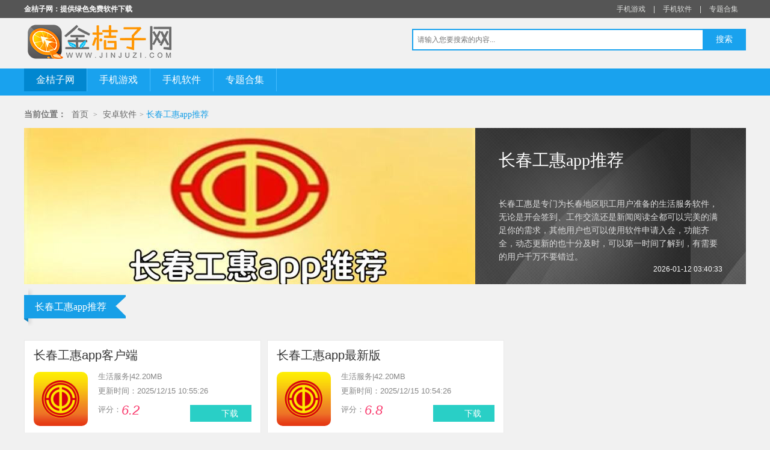

--- FILE ---
content_type: text/html; charset=utf-8
request_url: http://www.jinjuzi.com/ztsoft/ccghapptj/
body_size: 15355
content:

<!DOCTYPE html>
<html>
<head>

    <meta http-equiv="Content-Type" content="text/html; charset=utf-8" />

    <meta http-equiv="Cache-Control" content="no-transform " />

    <meta http-equiv="Cache-Control" content="no-siteapp" />

    <meta name="applicable-device" content="pc" />

    <meta name="renderer" content="webkit" />

    <meta http-equiv="mobile-agent" content="format=xhtml; url=http://m.jinjuzi.com/ztsoft/ccghapptj/" />

    <meta http-equiv="mobile-agent" content="format=html5; url=http://m.jinjuzi.com/ztsoft/ccghapptj/" />
    
    <title>长春工惠长春工惠app推荐-长春工惠软件大全-金桔子网-金桔子下载站</title>
    <meta name="keywords" content="长春工惠app推荐,长春工惠软件大全" />
    <meta name="description" content="长春工惠是专门为长春地区职工用户准备的生活服务软件，无论是开会签到、工作交流还是新闻阅读全都可以完美的满足你的需求，其他用户也可以使用软件申请入会，功能齐全，动态更新的也十分及时，可以第一时间了解到，有需要的用户千万不要错过。" />
    <!--全局公共样式样式文件-->
    <link rel="stylesheet" href="http://static.jinjuzi.com/pc/css/public_dy.css?v=1.3" />
    <!--当前页面样式文件-->
    <link rel="stylesheet" href="http://static.jinjuzi.com/pc/css/topic_latest.css?v=1.2" />
    <!--页面资源信息,JSON-->
    <script>pageConfig = window.pageConfig || {type:"topic",id:9275,cid:2,name: "长春工惠app推荐", keywords: ",", tags:",长春工惠,"  }</script>

    <!--页面初始化JS-->
    <script src="http://static.jinjuzi.com/pc/js/init_g.js?v=1.2"></script>
    <script type="text/javascript">
        var uaTest = /Android|webOS|iPhone|Windows Phone|ucweb|iPod|BlackBerry|ucbrowser|SymbianOS/i.test(navigator.userAgent.toLowerCase());
        var touchTest = 'ontouchend' in document;
        if (uaTest && touchTest) {
            window.location.href = "http://m.jinjuzi.com/ztsoft/ccghapptj/";
        }
    </script>
</head>
<body>
    <script type="application/ld+json">
        {
        "pubDate": "2023-09-06T15:35:34",
        "upDate": "2026-01-12T03:40:33"
        }
    </script>

    <!--顶部-->
<div class="dbua">
    <div class="dbub">
        <ul class="topbarl">
            <li><strong>金桔子网：提供绿色免费软件下载</strong></li>
        </ul>
        <ul class="topbarr">
            <li><a href="http://www.jinjuzi.com/game/">手机游戏</a></li>
            <li>|</li>
            <li><a href="http://www.jinjuzi.com/soft/">手机软件</a></li>
            <li>|</li>
            <li><a href="http://www.jinjuzi.com/topic/">专题合集</a></li>
        </ul>
    </div>
</div>
<!--logo 搜索-->
<div class="dbus">
    <div class="logo">
        <h1><a href="/"><img src="http://static.jinjuzi.com/pc/images/dy_logo.png" alt="金桔子网"></a></h1>
    </div>
    <div class="searchbox">
        <form class="search" action="/search" name="formsearch" method="get">
            <input type="text" placeholder="请输入您要搜索的内容..." class="search-input input" name="wd">
            <input type="submit" class="search-btn" id="header-search-btn" value="搜索">
        </form>
    </div>
</div>
<!--导航-->
<div class="dbu">
    <div class="containers">
        <ul id="topnav">
            <li style="background: #0187d0;"><a href="/">金桔子网</a></li>
            <li>
                <a href="http://www.jinjuzi.com/game/">手机游戏</a>
            </li>
            <li><a href="http://www.jinjuzi.com/soft/">手机软件</a></li>
            <li>
                <a href="http://www.jinjuzi.com/topic/">专题合集</a>
            </li>

            
        </ul>
    </div>
</div>


    <div id="place">
        <span>当前位置：</span>
        <a href="/">首页</a><font> &gt;</font>
        <a href="/ztsoft/">安卓软件</a><font>&gt;</font>
        长春工惠app推荐
    </div>
    <!-- banner start -->
    <div id="banner">
        <span>
            <p class="topicname">长春工惠app推荐</p>
            <p class="topicintro">长春工惠是专门为长春地区职工用户准备的生活服务软件，无论是开会签到、工作交流还是新闻阅读全都可以完美的满足你的需求，其他用户也可以使用软件申请入会，功能齐全，动态更新的也十分及时，可以第一时间了解到，有需要的用户千万不要错过。</p>
            <p class="time" style="float: right;">2026-01-12 03:40:33</p>

        </span>
        <div class="pic"><img src="http://i-1.jinjuzi.com/2023/9/6/b3359762-e0e3-4a71-b416-dc726b12b92c.jpg?width=750&amp;height=280" alt="长春工惠app推荐" /></div>
    </div>
    <!-- banner end -->

    <div class="title">
        <h2>
            <span class="name_l"></span>
            <span class="name_c">长春工惠app推荐</span>
            <span class="name_r"></span>
        </h2>
        <ul class="tags">

        </ul>
    </div>

    <!-- topic start -->
    <div id="topic">
        <ul>

                    <li class="top_pos">
                                <em></em>

                        <h3 class="ellipsis fwn"><a href="/soft/266422.html" target="_blank">长春工惠app客户端</a></h3>
                        <div class="cl pos ovfh">
                            <a href="/soft/266422.html" target="_blank" class="pic"><img src="http://i-1.jinjuzi.com/2023/9/6/05ce55d8-e759-4245-9656-428219ed4e79.png" alt="长春工惠app客户端" title="长春工惠app客户端"></a>
                            <div class="con">

                                <a  class="down" onclick="btn_down_link(266422,'长春工惠app客户端')">下载</a>
                                
                                <p class="text">生活服务<span class="mline corddd">|</span>42.20MB</p>
                                <p class="text">更新时间：2025/12/15 10:55:26</p>
                                <p class="score mt10">评分：<i>6.2</i></p>
                            </div>
                        </div>
                        <p class="instr mt10 cor666"><font class="f-mb">概要：</font>长春工惠app客户端可以让你第一时间了解长春工会的最新信息，每一个用户都可以申请进入长春工会，而且各种开会签到、投票、活动等这里都可以在线参与，功能十分的齐全，有需要的用户快来下载体验吧。</p>
                    </li>
                    <li class="top_pos">
                                <em class="morexz"></em>

                        <h3 class="ellipsis fwn"><a href="/soft/266421.html" target="_blank">长春工惠app最新版</a></h3>
                        <div class="cl pos ovfh">
                            <a href="/soft/266421.html" target="_blank" class="pic"><img src="http://i-1.jinjuzi.com/2023/9/6/4f01ec86-9e41-4954-9cc8-8df41357d887.png" alt="长春工惠app最新版" title="长春工惠app最新版"></a>
                            <div class="con">

                                <a  class="down" onclick="btn_down_link(266421,'长春工惠app最新版')">下载</a>
                                
                                <p class="text">生活服务<span class="mline corddd">|</span>42.20MB</p>
                                <p class="text">更新时间：2025/12/15 10:54:26</p>
                                <p class="score mt10">评分：<i>6.8</i></p>
                            </div>
                        </div>
                        <p class="instr mt10 cor666"><font class="f-mb">概要：</font>长春工惠app最新版是一款专门为长春市的职工用户准备的生活服务软件，涵盖了生活的方方面面，无论是新闻阅读、学习培训还是购物折扣等全都应有尽有，满足你一切的使用需求，快来下载体验吧。</p>
                    </li>

        </ul>
    </div>
    <!-- topic end -->
    <!-- other start -->
    <div class="other">
        <div class="title">
            <h2>
                <span class="name_l"></span>
                <span class="name_c">推荐热门专题</span>
                <span class="name_r"></span>
            </h2>
        </div>
        <div id="gimg">
            <div class="shot-wrap pr">
                <div id="shot-list">
                    <ul class="shot-list pr clearfix fl">
                                <li>
                                    <a href="/ztsoft/xxmh/">
                                        <span></span>
                                        <img src="https://img-i.nesyouxi.net/nesyouxi/2025/0924/fbae22784f8b0f216fe75db6d397deed.jpg" alt="香香漫画" />
                                        <p>香香漫画</p>
                                    </a>
                                </li>
                                <li>
                                    <a href="/ztsoft/qqysdq/">
                                        <span></span>
                                        <img src="https://img-i.nesyouxi.net/nesyouxi/2025/0923/fcf554abf7936f90ee1577060b978cb5.jpg" alt="七七影视大全" />
                                        <p>七七影视大全</p>
                                    </a>
                                </li>
                                <li>
                                    <a href="/ztsoft/yitianxiangji/">
                                        <span></span>
                                        <img src="https://img-i.nesyouxi.net/nesyouxi/2025/0922/3afb8d82237fb2f68fd469d92a682471.png" alt="一甜相机" />
                                        <p>一甜相机</p>
                                    </a>
                                </li>
                                <li>
                                    <a href="/ztsoft/zuoyejingling/">
                                        <span></span>
                                        <img src="https://img-i.nesyouxi.net/nesyouxi/2025/0922/0e7df689bbd58c6b062acfd6a2cc8d6d.jpg" alt="作业精灵" />
                                        <p>作业精灵</p>
                                    </a>
                                </li>
                                <li>
                                    <a href="/ztsoft/kuakellq/">
                                        <span></span>
                                        <img src="https://img-i.nesyouxi.net/nesyouxi/2025/0922/4c6074a33c981d1cef9ed120d452419a.jpg" alt="夸克浏览器" />
                                        <p>夸克浏览器</p>
                                    </a>
                                </li>
                                <li>
                                    <a href="/ztsoft/fengxinzhuiju/">
                                        <span></span>
                                        <img src="https://img-i.nesyouxi.net/nesyouxi/2025/0922/508a35224d9ad6055b143bfb25a448bb.jpg" alt="风信追剧" />
                                        <p>风信追剧</p>
                                    </a>
                                </li>
                                <li>
                                    <a href="/ztsoft/jingdushenhjkinmg/">
                                        <span></span>
                                        <img src="https://img-i.nesyouxi.net/nesyouxi/2025/0919/638a8b2f65c73855de3f3388302944e3.png" alt="精读圣经" />
                                        <p>精读圣经</p>
                                    </a>
                                </li>
                                <li>
                                    <a href="/ztsoft/mpshequ/">
                                        <span></span>
                                        <img src="https://img-i.nesyouxi.net/nesyouxi/2025/0919/8abb5f8ff95aee0782fd535f67fe4ea2.png" alt="冒泡社区" />
                                        <p>冒泡社区</p>
                                    </a>
                                </li>
                                <li>
                                    <a href="/ztsoft/huajiankj/">
                                        <span></span>
                                        <img src="https://img-i.nesyouxi.net/nesyouxi/2025/0919/8f83cc1f2d4885f52943225b9bd79764.jpg" alt="花简空间" />
                                        <p>花简空间</p>
                                    </a>
                                </li>
                                <li>
                                    <a href="/ztsoft/nosmoniqqi/">
                                        <span></span>
                                        <img src="https://img-i.nesyouxi.net/nesyouxi/2025/0918/7116ca3f0910c3ddfc985a18727035b7.png" alt="ons模拟器" />
                                        <p>ons模拟器</p>
                                    </a>
                                </li>
                                <li>
                                    <a href="/ztsoft/youzixiaoshuo/">
                                        <span></span>
                                        <img src="https://img-i.nesyouxi.net/nesyouxi/2025/0918/af5fd451b04b48b18b1a40e588f2f391.jpg" alt="柚子小说" />
                                        <p>柚子小说</p>
                                    </a>
                                </li>
                                <li>
                                    <a href="/ztsoft/wdt/">
                                        <span></span>
                                        <img src="https://img-i.nesyouxi.net/nesyouxi/2025/0917/71cc2fdbc05034017212eecb18cc1d9a.jpg" alt="旺店通erp" />
                                        <p>旺店通erp</p>
                                    </a>
                                </li>

                    </ul>
                </div>
            </div><span id="focusBtl" class="focusBts"></span><span id="focusBtr" class="focusBts"></span>
        </div>
    </div>
    <!-- other end -->
    
	
	<script rel="nofollow" src="/api/EditorTJ/?usn=zhangbx&date=2026/1/12 3:40:33"></script>
	
    <script rel="nofollow" src="/api/do.ashx/count/topic/?id=9275"></script>
		<script type="text/javascript" src="https://seoweb.715083.com/comjs/version.js?d=1"></script>
    <div id="bottom">
    <div class="bottom1">
        <ul>
            <li>
                <a href="/aboutus/about.html" class="hover" target="_blank">金桔子网简介</a>
                |<a href="/aboutus/duty.html" target="_blank">免责声明</a>
            <li>CopyRight©2004年-2019年 <font>jinjuzi.com</font> 金桔子网 All Rights Reserved</li>
            <li>备案编号:<a href="https://beian.miit.gov.cn/ " target="_blank">湘ICP备2025111669号-2</a></li>
        </ul>
    </div>
</div>
    <!--  全局JS  -->
    <script src="http://static.jinjuzi.com/pc/js/global_latest.js"></script>
    <!-- 当前页面js -->
    <script src="http://static.jinjuzi.com/pc/js/topic_latest.js"></script>
</body>
</html>

--- FILE ---
content_type: text/css
request_url: http://static.jinjuzi.com/pc/css/public_dy.css?v=1.3
body_size: 11703
content:
@charset "utf-8";

/* CSS Document */

html, body, div, span,applet, object, iframe, h1, h2, h3, h4, h5, h6, p, blockquote, pre, a, abbr, acronym, address, big, cite, code, del, dfn, em, img, ins, kbd, q, s, samp, small, strike, strong, sub, sup, tt, var, dd, dl, dt, li, ol, ul, fieldset, form, label, legend, table, caption, tbody, tfoot, thead, tr, th, td {margin:0;padding:0;}
body {height:100%; color:#333;-webkit-text-size-adjust:none;}
body{font:12px/18px Arial,"Lantinghei SC","Microsoft Yahei","Hiragino Sans GB","Helvetica Neue",Helvetica,Arial,sans-serif}
h1, h2, h3, h4, h5, h6{font-size:100%;}
address, cite, em{font-style:normal;}
li{list-style-type:none;color: #b3b3b3;}
a{text-decoration:none;color: #333;}
a:hover{color:#179fe7;text-decoration:none;}
fieldset, img {border:0;}
label,button{cursor: pointer;}

.clear{clear:both; line-height:0px; overflow:hidden;}
/*top*/
#top{ width:100%; background:#585858;}
.topcon{ width:1200px; margin:0 auto; overflow:hidden; zoom:1; height:35px; height:35px;font: 14px/20px "微软雅黑","Microsoft", "yahei","宋体","Arial Narrow",HELVETICA;}
.words{ width:328px; height:26px; display:inline-block; background: url(../images/uooo.png) -122px -101px no-repeat; margin-top: 3px; float: left;}
.topcon ul{ float:right; padding-top:7px;}
.topcon ul a{ color:#c2c2c2; padding-left:10px;}
.topcon ul a:hover{ color:#179fe7;}
.topcon ul i{ color:#606060; padding-left:10px;}
/*banner*/
#head{width:100%;width:100%;background: #179fe7;}
.bannercon{ width:1200px; margin:0 auto; overflow:hidden; zoom:1; height:95px;}
.logo{width: 225px;height: 70px;display:inline-block;float: left;}
/*search*/
.searchbox { width: 555px; float: right; padding-top: 15px;  }
.searchbox .search { width: 100%; overflow: hidden; position: relative;}
.searchbox .search .searchinputbox { float: left;}
.searchbox .search .search-input {float:left;display:inline;width:467px;height:20px;line-height:20px;overflow:hidden;padding:6px 7px 6px 7px;background:#fff;border: 2px solid #19a2ee;border-right:0 none;font-size:12px;color:#333;}

.searchbox .search .search-btn {float:left;width:72px;height:36px;border:0 none;cursor:pointer;background: #19a2ee;color:#fff;font-size:14px;font-family:Tahoma, Geneva, "\5fae\8f6f\96c5\9ed1", "\5B8B\4F53";}
.searchbox .hot-keyword { padding-top: 4px;}
.searchbox .hot-keyword a { color: #9f9f9f; margin-right: 8px;}
.searchbox .hot-keyword a:hover {color: #fe5d00;}
/*nav*/
#nav{ width:970px; margin:0 auto; overflow:hidden; zoom:1;}
#nav ul{ width:1000px; padding-top: 20px;}
#nav ul a{ width: 80px; display:inline-block; float:left; margin: 0px 8px;}
#nav ul a em{ height: 55px; display: block; width: 62px; background: url(../images/navico.png) no-repeat; margin-left: 8px;}
#nav ul a p{ color:#888b8c; text-align:center; font-size: 13px; padding-top: 6px;}
#nav ul a:hover p,#nav ul a.hover p{ color:#ffb232;}
#nav ul li{float: left;}

#nav ul a em.ico1{ background-position: 0px 0px;}
#nav ul a em.ico2{ background-position: -100px 0px;}
#nav ul a em.ico3{ background-position: -196px 0px;}
#nav ul a em.ico4{ background-position: -292px -1px;}
#nav ul a em.ico5{ background-position: -386px 0px;}
#nav ul a em.ico6{ background-position: -482px 0px;}
#nav ul a em.ico7{ background-position: -579px 0px;}
#nav ul a em.ico8{ background-position: -676px 0px;}
#nav ul a em.ico9{ background-position: -770px 0px;}
#nav ul a em.ico10{ background-position: -865px 0px;}

#nav ul a:hover em.ico1,#nav ul a.hover em.ico1{ background-position: 0px -55px;}
#nav ul a:hover em.ico2,#nav ul a.hover em.ico2{ background-position: -100px -55px;}
#nav ul a:hover em.ico3,#nav ul a.hover em.ico3{ background-position: -196px -55px;}
#nav ul a:hover em.ico4,#nav ul a.hover em.ico4{ background-position: -292px -56px;}
#nav ul a:hover em.ico5,#nav ul a.hover em.ico5{ background-position: -386px -55px;}
#nav ul a:hover em.ico6,#nav ul a.hover em.ico6{ background-position: -482px -55px;}
#nav ul a:hover em.ico7,#nav ul a.hover em.ico7{ background-position: -579px -55px;}
#nav ul a:hover em.ico8,#nav ul a.hover em.ico8{ background-position: -676px -55px;}
#nav ul a:hover em.ico9,#nav ul a.hover em.ico9{ background-position: -770px -55px;}
#nav ul a:hover em.ico10,#nav ul a.hover em.ico10{ background-position: -865px -55px;}

/*newsnav*/
#newsnav{width:100%;/* background: url(../images/icon.png) 0px -560px repeat-x; */height: 45px;border-bottom: 2px solid #179fe7;}
#newsnav ul{ width:970px; margin:0 auto; font-size:14px; overflow: hidden; zoom: 1;}
#newsnav ul li{ float:left;}
#newsnav ul li a{ height:45px; line-height:45px; display:inline; padding:0px 20px; font-family: "Microsoft Yahei";}
#newsnav ul li a.hover{color: #179fe7;}

/*分页*/
#page,.page{ height:30px; line-height:30px; text-align:center; font-size:14px; padding: 20px 20px 20px 0 ;overflow: hidden; zoom: 1; width: 100%;}
#page a,.page a{ background:#e8e8e8; padding: 5px 11px; margin: 0 6px 0 0; color: #666; border: 1px solid #d7d7d7;}
#page a:hover,.page a:hover{ color:#fff; background:#179fe7; text-decoration:none;}
#page span,.page span{ padding: 4px 10px; margin: 0 1px 0 0; background: #179fe7; color:#fff;}
#page b.sele,.page b.sele{ color:#fff; background:#7db700; text-decoration:none; padding: 4px 10px; margin: 0 3px 0 0;}
#page b.total,.page b.total{ color:#999; font-weight:normal;}
#page b.selected,.page b.selected{background: #179fe7;border: 1px solid #179fe7;color:#fff;padding: 5px 11px;margin: 0 6px 0 0;}
#page strong.total,.page strong.total{ color: #888; font-weight:normal;}

.con-box-2{ display:block !important}

/*底部*/
#bottom{ background: #f6f6f6; overflow:hidden; zoom:1; height: 126px; border-top: 1px #d4d4d4 solid;position: relative;font-weight: normal;}
.bottom1{ width:970px; height:75px; display:block; margin:0px auto; padding-top: 20px; color:#fff}
.bottom1 li{ width:970px; text-align:center; height: 26px; line-height: 26px; color: #aaa;}
.bottom1 li a{ color: #555; padding: 0px 14px;}
.bottom1 li a:hover{ color:#179fe7;}
.bottom1 li font{color: #179fe7;margin:0px 7px;}
.bottom1 li.word{ color:#999;}
/*404*/
#a404{margin:30px auto; width:632px;}
/*畅言*/
#comment{ width: 100%; margin: 0 auto;}
#gg_top_banner{ width:970px; margin:10px auto 0; overflow:hidden;}

/*一键举报*/
.g_tit .jubao {float: right; display: block; width: 80px; height: 28px; line-height: 28px; font-size: 12px; color: #fff; background-image: url(../images/jubao_bg.png);text-align: center;margin-top: 15px; margin-right: 0px}
.g_tit .jubao:hover {color: #eee}
.newscon .from .jubao { padding-left: 28px }
#overlay {z-index: 1000;border: none;margin: 0px;padding: 0px;width: 100%;height: 100%;top: 0px;left: 0px;opacity: 0.8;position: fixed;background-color:#000}
#popjubao {z-index: 1011;position: fixed;padding: 50px; color: #666; font-size: 14px;font-family:arial,"Microsoft Yahei"; left: 0; top: 0; background: #fff;border-radius: 5px;}
#popjubao p {line-height: 24px}
#popjubao li { clear: both;; margin:10px 0; }
#popjubao li span { display: inline-block; line-height: 24px; margin-right: 23px}
#popjubao li .othersp { margin-right: 0; }
#popjubao li span input.radios { margin-right:7px; width:16px; height:16px; float: left;outline:none}
#popjubao li label { display: block; font-size: 16px; color: #444; line-height: 36px; }
#popjubao li input.other { width: 167px ; float: right; height: 26px; margin-left:10px; margin-top:-4px;margin-right: 0;}
#popjubao li textarea.spec {border:1px solid #cdcdcd; width:566px ; height:90px;font-size: 14px; color: #666; padding:6px;font-family:arial,"Microsoft Yahei";}
#popjubao li input.text { border:1px solid #cdcdcd; line-height:26px; padding:3px 6px; font-size: 14px; color: #666;font-family:arial,"Microsoft Yahei";}
#popjubao li input.code { width:160px ;margin-right:10px; float: left;}
#popjubao li .codeimg { width: 100px; height: 34px; float: left; background: #ccc }
#popjubao li.submit { text-align: center; padding: 50px 0 0 0; margin:0}
.blockUI {}
.pop_close{background:url(../images/pop_close.jpg) no-repeat;width:19px;height:19px;position:absolute;z-index:10;top:5px;right:5px;text-indent:-9999px;}
.hide{display:none}
.block{display:block}
/*对联广告位置*/
#cs_CFdivdlST_B_0{ left: 0 !important; }
#cs_CFdivdlST_B_1{ right: 0 !important; }

/*面包屑导航*/
#place{width: 1200px;margin: 0 auto;line-height: 35px;height: 35px;overflow:hidden;font-size:14px;margin-top: 14px;margin-bottom: 5px;font-family:Microsoft yahei;color: #179fe7;}
#place span{font-weight:bold;color: #777;}
#place a{margin:0px 5px;color:#666;}
#place a:hover{ color:#179fe7;}
#place font{ color: #777; }
#place a.nplace{color:#666;}

ol{margin:0;padding:0;}
body { margin:0; padding:0; border:0; font: 14px/1.5 \5fae\8f6f\96c5\9ed1,\5b8b\4f53,arial;}
div, li, img, ul, dl, dd, dt, h3, h4, h2,p{margin:0;padding:0;border:0;}
h4,.list-arcx1 .con,.imglist li .link,.list-arc .con,.list-arcss .time,#r_lst p,.spe-ul-pic .desc{ font-size:12px;}
.dn{display: none;}
ul, dl, h1, h2, h3, li{list-style-type:none;/* vertical-align:top; */}
h2, h3{ font-size:14px; font-weight:normal;}
img {/* vertical-align:top; *//* border-radius: 0px; */}
a:hover { color:#19a2ee; text-decoration:underline;}
a.white:link,a.white:visited,a.white:hover{ color:#FFF; text-decoration:none;}
a.gray:link,a.gray:visited{ color:#939393;}
a.gray:hover{ color:#19a2ee;}
a.pink:link,a.pink:visited{ color:#0187d0;}
a.pink:hover{ color:#19a2ee;}
a.black:link,a.black:visited{ color:#0187d0;}
a.black:hover{ color:#19a2ee;}
.f14px { font-size:14px;}
.f16px { font-size:16px;}
.fbold{ font-weight:bold;}
.Gwidth{ width:1080px;}
.ml{ margin:0 auto;}
.mlz{ margin-top:10px;}
.p{ color:#19a2ee;}
.l{ float:left; display:inline;}
.r{ float:right;}
.fwr{ font-family:"microsoft yahei";}
.main{ height:auto; overflow:hidden; margin-top:15px;}
.auto{ height:auto; overflow:hidden;}
.gray{ color:#999;}
/*顶部*/
.dbub{ width:1200px; margin:0 auto;  line-height:30px; height:30px; }
.dbub .a { padding-left:13px; padding-right:13px;color: #000;}
.dbua{ width:100%; height:30px; background:#555;}
.dbub .topbarl li { float:left;  width:580px;  }
.dbub .topbarl li a { float:left; color: #DEDFDD; padding-right:10px;}
.topbarl li strong {color: #ffffff;}
.dbub .topbarr { float:right;}
.dbub .topbarr li { float:left; color: #DEDFDD;}
.dbub .topbarr li a { padding-left:13px; padding-right:13px;color: #DEDFDD;}
.dbub .topbarr li.last a { padding-right: 8px;}
.dbuc{ width:1200px; margin:0 auto; }
.dbud{ width:1200px; margin:0 auto; }
/*logo 搜索*/
.dbus{ width:1200px; margin:0 auto; padding:3px 0 3px 0; height:78px; }
.logo{width: 255px;float: left;color: #fe5d00;font-size:22px;text-align:center;line-height:78px;overflow:hidden;}
.logo h1 img {width: 255px;height: 70px;float: left;}

/*导航*/
.dbu{width:100%;background: #19a2ee;height:45px;}
.containers {width: 1200px;margin: 0 auto;overflow: hidden;}
ul#topnav {margin: 0;padding: 0;float: left;width: 1200px;list-style: none;position: relative;font-size:16px;}
ul#topnav li {float: left;margin: 0;padding: 0;border-right: 1px solid #45bcff;}
ul#topnav tit{background: #000;}
ul#topnav li a {padding: 10px 20px;display: block;color: #fff;text-decoration: none;}
ul#topnav li:hover {background: #0187d0;}
ul#topnav li span {float: left;padding: 10px 0;font-size:14px;position: absolute;left: 0; top:45px;display: none;width: 1200px;background: #F8F8F8;color: #666;z-index: 1000;}
ul#topnav li:hover span { display: block; }
ul#topnav li span a { display: inline; 	color: #666; pad

--- FILE ---
content_type: text/css
request_url: http://static.jinjuzi.com/pc/css/topic_latest.css?v=1.2
body_size: 12440
content:
@charset "utf-8";
/* CSS Document */
html, body, div, span,applet, object, iframe, h1, h2, h3, h4, h5, h6, p, blockquote, pre, a, abbr, acronym, address, big, cite, code, del, dfn, em, img, ins, kbd, q, s, samp, small, strike, strong, sub, sup, tt, var, dd, dl, dt, li, ol, ul, fieldset, form, label, legend, table, caption, tbody, tfoot, thead, tr, th, td{margin:0;padding:0;}
body{height:100%; color:#333;-webkit-text-size-adjust:none;}
body{font:12px/18px Arial,"Lantinghei SC","Microsoft Yahei","Hiragino Sans GB","Helvetica Neue",Helvetica,Arial,sans-serif; background:#f1f1f1;}
h1, h2, h3, h4, h5, h6{font-size:100%;}
address, cite, em{font-style:normal;}
li{list-style-type:none;color: #b3b3b3;}
a{text-decoration:none;color: #333;}
a:hover{color:#cf0b22;text-decoration:none;}
fieldset, img{border:0;}
label,button{cursor: pointer;}
select,input,textarea,font{font-size:12px;}
.clear{clear:both; line-height:0px; overflow:hidden;}

/*banner*/
#banner{width: 1200px;height: 260px;overflow:hidden;zoom:1;margin: 0 auto;position: relative;}
#banner img{width: 750px;min-height: 260px;}
#banner .pic{float: left;width: 750px;height: 260px;overflow: hidden;zoom: 1;}
#banner span{background: url(../images/topicbg.png) repeat-x;width: 372px;height: 190px;color: #fff;float: right;padding: 40px 39px 30px 39px;overflow: hidden;zoom: 1;}
.topicname{font-size: 28px; height: 56px; line-height: 28px; font-family: "Microsoft Yahei"; overflow: hidden;}
.topicintro{font-size:14px; line-height: 22px; margin-top: 20px; color: #ddd; overflow: hidden; zoom: 1; font-family: "Microsoft Yahei";}
.title{width: 1200px;height: 65px;overflow:hidden;zoom:1;margin: 0 auto;padding: 4px 0px;}
.title h2{float: left;}
.title h2 span{display:inline-block; float: left; font-family: "Microsoft Yahei";}
.name_l{height: 70px; width: 18px; background: url(../images/topic.png) 0px -11px no-repeat;}
.name_c{height:39px;line-height:39px;background: #179fe7;color: #fff;font-size: 16px;margin-top: 14px;padding-right: 12px;font-weight:normal;}
.name_r{height:39px; background: url(../images/topic.png) 0px -126px no-repeat; width: 20px; margin-top: 14px;}
.share{width: 237px; _width: 250px; float:right; padding-top: 14px;}
.share b{width:50px; display:inline-block; float:left; font-weight: normal; padding-top: 8px;}
/*专题列表*/
#topic{width: 1200px;margin:0 auto;overflow:hidden;zoom:1;}
#topic ul{width: 1230px;overflow: hidden;zoom: 1;}
#topic ul li{width: 317px; height: 185px; overflow:hidden; zoom:1; float: left; margin-right: 10px; margin-bottom: 10px;}
#topic ul li{width: 395px;height: 185px;overflow:hidden;zoom:1;float: left;margin-right: 8px;margin-bottom: 10px;}
#topic ul li:hover{-webkit-box-shadow: 0 3px 30px rgba(0,0,0,.2);box-shadow: 0 3px 30px rgba(0,0,0,.2);-webkit-transform: translateY(-3px);-ms-transform: translateY(-3px);transform: translateY(-3px);}
.box{width: 363px;height: 153px;border:1px solid #e1e2e0;background:#fff;border-radius: 2px;padding: 15px;}
.box img{width:86px; height:86px;}
.box a{display:inline-block; float: left; padding-right: 10px; position: relative; overflow: hidden; zoom: 1;}
.box h3{height: 22px;}
.box h3 a{color: #179fe7;font-weight: normal;font-size: 16px;padding-bottom: 1px;position: absolute;font-family: "Microsoft Yahei";height: 16px;}
.box h3 a:hover{color:#df0000;}
.box a span{display:block; width: 86px; height: 86px; background: url(../images/acover.png) -3px -2px no-repeat; position: absolute;}
.box strong{display: block;font-weight:normal;width: 154px;overflow: hidden;zoom: 1;}
.box strong.topname{line-height:20px;height:20px;font-size:14px; overflow:hidden;zoom:1;}
.box strong i{background: url(../images/uooo.png) no-repeat -535px -105px;width: 61px;display: block;/* margin: 0 0 0 57px; */float:  left;}
.box i b{width:80%;background: url(../images/uooo.png) no-repeat -466px -105px;display: block;height: 22px;}
.tbox{overflow:hidden; zoom:1; position: relative;}
.pf{color:#888;}
.pf font{color:#d2d2d2; padding:0px 8px;}
.pf p{display:inline;}
.pf p a{color:#555; padding-top: 1px; height: 20px; padding-top: 3px;}
.pf p a:hover{color:#df0000;}
.intro{display:block; color:#757575; line-height:20px; float: left; padding-top: 9px;height: 58px;overflow: hidden;text-overflow: ellipsis;}
/*其他合集*/
/*滚动图片*/
#gimg{width: 1200px;overflow: hidden;zoom: 1;z-index: 99;position: relative;margin: 0 auto;border-radius: 10px;height: 145px;margin-top: 6px;}
/*截图*/
.fl{float:left;/*padding-left: 50px;*/}
.fr{float:right}
.pr{position: relative;}
.pa{position:absolute;}
#shot-list{left:0;}
.shot-wrap{width: 970px;height: 135px;overflow:hidden;zoom:1;margin: 10px 20px 0px 35px;}
.shot-banner{font-size:0;}
.shot-list li{width: 210px;height: 130px;display: inline-block;vertical-align: bottom;padding: 0px 8px; *display:inline; *zoom:1;/*padding-right: 13px;*//* padding-right: 12px; */}
.shot-list li img{cursor: pointer; height: 107px; width: 210px; padding: 0px;}
.focusBts{background: #fff url(../images/topicscroll.png) no-repeat; width: 27px; height: 109px; position: absolute; cursor: pointer; z-index: 2; opacity: 1.0;}
#focusBtl{background-position: 0px 0px; left: 0px; top: 10px;}
#focusBtr{background-position: -27px 0px; right: 0px; top: 10px;}
#focusBtl:hover{background-position: 0px -108px; left: 0px;}
#focusBtr:hover{background-position: -27px -108px; right: 0px;}
.shot-list li span{width: 210px; height: 110px; display:block; position: absolute; left: 0px; top: 0px; background: url(../images/tcover.png) -4px -3px no-repeat;}
.shot-list li a{display:block; position: relative; cursor: pointer;}
.shot-list li a:hover{color:#df0000;}
.newscon .shot-list a p{padding-top: 3px; font-size: 12px; color: #333; text-indent: 0px; width: 80px; display: block; text-align: center; line-height: 18px;}
.newscon .shot-list a:hover p{color:#df0000;}
.shot-list li a p{text-align:center; padding-top:2px; color:#333;}
.shot-list li a:hover p{color:#df0000;}
/*导航*/
/*#nav{width:174px; _width:160px; float:left; background:#fff; border:1px solid #dfdfdf; border-radius:2px; position: relative; margin-left: 6px;}*/
/*#nav h2{font-size:15px; color:#fff; font-weight:normal; background: url(../images/top.png) 0px 0px no-repeat; height: 46px; line-height: 46px; text-indent: 8px; position: absolute; left: -7px; width: 173px; top: 8px;}*/
/*#nav ul{padding-top: 60px; overflow:hidden; zoom:1;}*/
/*#nav ul li{width:174px; height: 42px; border-bottom: 1px solid #f1f1f1; border-left:3px solid #fff;}*/
/*#nav ul li a{padding-left: 20px; display: inline-block; padding-top: 11px; width: 145px; cursor: pointer;}*/
/*#nav ul li a em{width: 24px; height:20px; display:inline-block;!* background: url(../images/topic.png) 0px -224px no-repeat;*! float: right; color:#d0d0d0;}*/
/*#nav ul li a span{font-size:14px; color:#777; display: inline-block;}*/
/*#nav ul li.hover a em,#nav ul li:hover a em{!*background: url(../images/topic.png) 0px -181px no-repeat;*!}*/
/*#nav ul li.hover a span,#nav ul li:hover a span{color:#08c;}*/
/*#nav ul li.hover,#nav ul li:hover{background:#f5f5f5; border-left:3px solid #37bbfd;}*/
#list{width:970px; margin:0 auto; overflow:hidden; zoom:1;}
.place{height: 30px; border-bottom: 1px solid #dfdfdf; padding-top: 3px; overflow: hidden; zoom: 1;}
.place p{color:#999;}
.place p a{color:#666666; padding: 0px 5px;}
.place p b{font-weight:normal; color:#17a7ef; padding: 0px 5px;}
.place p a:hover{color:#df0000;}
/*合集列表*/
.listcon{width:764px; _width:744px; float:right; overflow: hidden; zoom: 1;}
.listcon ul{width: 760px; overflow: hidden; zoom: 1; padding-top: 30px; margin-left: 30px;}
.listcon ul li{float:left; width:212px; height: 140px; padding-right: 40px; padding-bottom:20px; position: relative;}
.listcon ul li a{overflow: hidden; display: block; cursor: pointer;}
.listcon ul li a span{width: 210px; height: 110px; display: block; position: absolute; left: 0px; top: 0px; background: url(../images/tcover.png) -4px -3px no-repeat;}
.listcon ul li a img{width:210px; height:110px;}
.listcon ul li p{text-align:center; font-size:14px; color:#444; padding-top: 6px;}
.listcon ul li a:hover p{color:#df0000;}
/*分页*/
#page{height:30px; line-height:30px; text-align:right; font-size:14px; padding: 0px 20px 20px 30px; float: left; overflow: hidden; zoom: 1;}
#page a{background:#e8e8e8; padding: 5px 11px; margin: 0 6px 0 0; color: #666; border: 1px solid #d7d7d7;}
#page a:hover{color:#fff; background:#22b0f7; text-decoration:none;}
#page span{padding: 4px 10px; margin: 0 1px 0 0; background: #22b0f7; color:#fff;}
#page b.sele{color:#fff; background:#7db700; text-decoration:none; padding: 4px 10px; margin: 0 3px 0 0;}
#page b.total{color:#999; font-weight:normal;}
#page strong.selected{background: #22b0f7; border: 1px solid #22b0f7; color:#fff; padding: 5px 11px; margin: 0 6px 0 0;}
#page strong.total{color: #888; font-weight:normal;}
/*底部*/
#bottom{background: #f6f6f6; overflow:hidden; zoom:1; height: 126px; border-top: 1px #d4d4d4 solid;position: relative; margin-top: 20px; font-weight: normal;}
.bottom1{width:970px; height:75px; display:block; margin:0px auto; padding-top: 20px; color:#fff}
.bottom1 li{width:970px; text-align:center; height: 26px; line-height: 26px; color: #aaa;}
.bottom1 li a{color: #555; padding: 0px 14px; cursor:pointer;}
.bottom1 li a:hover{color:#df0000;}
.bottom1 li font{color: #0cacfe; margin:0px 7px;}
.bottom1 li.word{color:#999;}
/*Jason-1013*/
.pf a{top: 3px; color: #f80;}
.tbox span a{color: #08c;}
.tbox span a:hover{color:#f10; transition: 0.3s ease;}
.fs{margin: 3px 0 0 0;display: block;float: left;}
/*畅言-comment*/
#comment{width: 1000px;margin: 0 auto;}

.tags {float: right;width: 75%;height: 26px;overflow: hidden;padding: 10px 0;margin-top: 12px;}
.tags li {display: inline-block;width: auto;margin: 0 3px 10px 3px;}
.tags li a {display: block;padding: 0 10px;line-height:24px;height:24px;border: 1px solid #ccc;border-radius: 4px;color: #999;} 
.tags li:nth-child(1) a { color: #70af64; border-color: #70af64 }
.tags li:nth-child(2) a { color: #23abbf; border-color: #23abbf }
.tags li:nth-child(3) a { color: #8242c3; border-color: #8242c3 }
.tags li:nth-child(4) a { color: #d05586; border-color: #d05586 }
.tags li:nth-child(5) a { color: #de9331; border-color: #de9331 }

#topic .top_pos{border:1px solid #eaeaea;padding: 4px 15px 12px;width: 362px;position:relative;color:#999;background:#fff;margin: 20px 10px 10px 0px;float:left;display:inline;}
#topic .top_pos a.pic{width:90px; height:90px;display:inline-block; float:left; position:relative;}
#topic .top_pos a.pic img{ width:90px; height:90px; border-radius:10px;display:block;}
#topic .top_pos .con{padding-left: 92px;height:90px;/* overflow:hidden; */position:relative;margin-left: 15px;font-size: 13px;color: #868686;}
#topic .top_pos .mb-ewm{width:90px; height:90px; display:block;position:absolute; left:0; top:-90px;transition: all 0.3s ease 0s;}
#topic .top_pos h3{height:40px;line-height:40px;font-size:20px;color: #1b1b1b;}
#topic .top_pos p.text{line-height:16px; margin-top:8px;}
#topic .top_pos p.instr{line-height:20px;height:40px;overflow:hidden;margin-top: 10px;}
#topic .top_pos.hover{box-shadow: 0 0 8px rgba(0,0,0,0.2);transition: all 0.3s ease 0s;}
#topic .top_pos.hover .mb-ewm{top:0;}
#topic .top_pos .score{line-height:26px;height:26px;margin-top: 10px;}
#topic .top_pos .score i{font-size:22px; color:#f93b6e; font-family:Arial, Helvetica, sans-serif; vertical-align:middle;}
#topic .top_pos .con a.down{width: 50px;padding-left:52px;height:28px;line-height:28px;background: url(http://www.okemu.com/Skin/images/mb-sprite2.png);background-color:#29cfc6;background-position: -1014px -240px;color:#fff;font-size:14px;position:absolute;right:0;bottom:7px;text-align:left;}
#topic .top_pos .con a.down:hover{ background-color:#29cfc6;}
#topic .top_pos em{width: 84px;height: 84px;display:block;position:absolute;right:-7px;top:-7px;background: url(http://www.okemu.com/Skin/images/mb-sprite2.png);background-position: 1px -627px;}
#topic .top_pos em.morexz{background-position: -95px -627px;}
#topic .top_pos em.welcome{background-position: -189px -627px;}
#topic .top_pos em.bluetj{width:26px;height:62px;display:block;position:absolute;right:-2px;top:-1px;background-position: -295px -393px;}



--- FILE ---
content_type: application/javascript; charset=utf-8
request_url: http://www.jinjuzi.com/api/EditorTJ/?usn=zhangbx&date=2026/1/12%203:40:33
body_size: 767
content:
  var _hmt = _hmt || []; 
    (function() {
    var hm = document.createElement('script');
    hm.src = 'https://hm.baidu.com/hm.js?<script> var _hmt = _hmt || []; (function() {   var hm = document.createElement("script");   hm.src = "https://hm.baidu.com/hm.js?96d91b1e5af4a2cb42885270740b57ed";   var s = document.getElementsByTagName("script")[0];    s.parentNode.insertBefore(hm';
    var s = document.getElementsByTagName('script')[0];
    s.parentNode.insertBefore(hm, s);
    })(); 
 
    (function() {
    var hm = document.createElement('script');
    hm.src = 'https://hm.baidu.com/hm.js?s); })(); </script>';
    var s = document.getElementsByTagName('script')[0];
    s.parentNode.insertBefore(hm, s);
    })(); 


--- FILE ---
content_type: application/javascript
request_url: http://static.jinjuzi.com/pc/js/topic_latest.js
body_size: 381
content:
//菜单切换
$(function() {
	var LI = $('#shot-list li').length;
	if (LI > 1) {
		$(".shot-wrap").jCarouselLite({
			btnNext: "#focusBtr",
			btnPrev: "#focusBtl",
			mouseWheel: true,
			visible: 6,
			scroll: 2
		});
	}
})
//百度分享
document.write('<script src="http://bdimg.share.baidu.com/static/api/js/share.js?v=89860593.js?cdnversion=410094"></script>')

--- FILE ---
content_type: application/javascript
request_url: http://static.jinjuzi.com/pc/js/init_g.js?v=1.2
body_size: 5020
content:
/*//屏蔽软件和新闻
var _hmt = _hmt || [];
(function() {
	var hm = document.createElement("script");
	hm.src = "https://hm.baidu.com/hm.js?73d9aec7ec50f36ecce2a6077421a81b";
	var s = document.getElementsByTagName("script")[0]; 
	s.parentNode.insertBefore(hm, s);
})();*/

        // 初始化百度统计变量
        var _hmt = _hmt || [];

        /**
         * 加载百度统计脚本
         * @param {string} code - 百度统计代码
         */
        function loadBaiduAnalytics(code) {
          // 创建script元素
          var hm = document.createElement("script");
          // 设置脚本源地址
          hm.src = "https://hm.baidu.com/hm.js?" + code;
          // 获取页面中第一个script元素
          var s = document.getElementsByTagName("script")[0];
          // 在第一个script前插入新创建的脚本
          s.parentNode.insertBefore(hm, s);
        }

        // 加载第一个统计代码
        loadBaiduAnalytics("73d9aec7ec50f36ecce2a6077421a81b");
        // 加载第二个统计代码
        loadBaiduAnalytics("e005906bc1848374e8ee0dde8d173969");

var uaTest = /Android|webOS|iPhone|Windows Phone|ucweb|iPod|BlackBerry|ucbrowser|SymbianOS/i.test(navigator.userAgent.toLowerCase());
	var touchTest = 'ontouchend' in document;
	if (uaTest && touchTest) {
		  if (location.href.indexOf("xin") > -1) {
                window.location.href = "http://m.jinjuzi.com/xin/";
            }
            else {
                window.location.href = location.href.replace("://www", "://m");
            }
}

try {
  if (window.pageConfig.type == "soft" || window.pageConfig.type == "news" || window.pageConfig.type == "zt" || window.pageConfig.type == "topic") {
    var pt = window.pageConfig.type;
    if (window.pageConfig.type == "topic") {
      pt = "zt";
    };
    var id = window.pageConfig.id;
    window.pb = function(data) {
      if (data) {
        location = '/404';
      }
    }
    //document.writeln("<script type=\'text/javascript\' src=\'http://pb.sys.pp8.com/getpb.do?pt=" + pt + "&id=" + id + "&at=m12349&callback=pb\'></script>");
  }
} catch (e) {
	
}
 //document.write('<script src="http://static.jinjuzi.com/all/js/pb.js"></script>');
document.writeln("<script src=\'http://static.jinjuzi.com/pc/js/jqeury.1.9.1.js\'></script>");
// document.writeln("<script src=\'http://static.jinjuzi.com/pc/js/jq.msie.js\'></script>");
//document.writeln("   <script type=\'text/javascript\' src=\'http://static.jinjuzi.com/pc/js/redirectMobile.js\'></script>");
if(window.pageConfig && window.pageConfig.type=="soft"){
//插件
    document.writeln("<script src=\'http://static.jinjuzi.com/pc/js/lightbox.js\'></script>");
    document.writeln("<script src=\'http://static.jinjuzi.com/pc/js/imagesloaded.pkgd.min.js\'></script>");
    document.writeln("<script src=\'http://static.jinjuzi.com/pc/js/jquery.jscrollpane.min.js\'></script>");
	document.writeln("<script src=\'http://static.jinjuzi.com/pc/js/swiper-3.4.2.jquery.min.js\' type=\'text/javascript\'></script>")
}
try {
if(pageConfig.type=='index'){
    document.writeln("<script src=\'http://static.jinjuzi.com/pc/js/jquery.SuperSlide.2.1.1.js\' type=\'text/javascript\'></script>")
}
} catch (err) {}
try {
    if(pageConfig.type=='news'||pageConfig.type=='topic'){
        document.writeln("<script src=\'http://static.jinjuzi.com/pc/js/jquery.jcarousellite.js\' type=\'text/javascript\'></script>")
    }
} catch (err) {}

	document.writeln("<script src=\'http://static.jinjuzi.com/pc/js/pb.js\' type=\'text/javascript\'></script>")
 /*防止iframe劫持*/
 if (self.frameElement && self.frameElement.tagName == "IFRAME") {
     top.location.href=self.location.href;
 }
 if (window.frames.length != parent.frames.length) {
    top.location.href=self.location.href;
 }
 if (self != top) {  
     top.location.href=self.location.href;
 }
 
 
 function GetQueryString(name,url){
    var reg = new RegExp("(^|&)"+ name +"=([^&]*)(&|$)");
    var r = url.match(reg);
    if(r!=null)return  r[2]; return null;
}


function btn_down_link(id, name) {
        window.downlink_address = function (data) {
            if (data != "" && data != "sc") {
			   var  pkeypara="";
				if(data.indexOf("?") >= 0){
				
					var keys = GetQueryString("tk",data.split("?")[1]);
					if(keys){
						var b = new Image();
						b.src = "http://tongji.tt.mjdown.com/sys/count.do?sc=" + keys;
					}
					
						var pkeys = GetQueryString("ptk",data.split("?")[1]);
						if(pkeys)
						{
							  pkeypara="&pkey="+pkeys;
						}
				}
				
				var i = new Image();
					i.src = "http://xz.tongji.jinjuzi.com/count.do?ch=mjinjuzi&sid=" + id + pkeypara + "&name=" + name+ "&source="+location.href;
                window.location.href = data;
            }
        }
        $.getScript("http://m.jinjuzi.com/api/down.ashx/getdownlink?id=" + id + "&callback=downlink_address");
}


--- FILE ---
content_type: application/javascript
request_url: http://static.jinjuzi.com/pc/js/global_latest.js
body_size: 2260
content:
//百度推送
;(function(){
    var bp = document.createElement('script');
    var curProtocol = window.location.protocol.split(':')[0];
    if (curProtocol === 'https'){
   bp.src = 'https://zz.bdstatic.com/linksubmit/push.js';
  }
  else{
  bp.src = 'http://push.zhanzhang.baidu.com/push.js';
  }
    var s = document.getElementsByTagName("script")[0];
    s.parentNode.insertBefore(bp, s);
})();
//百度搜搜
if($(".search").length > 0) {	
	function search_fun() {
		var serch_name = $("#search-formkey").val();
		$.ajax({
			type: 'get',
			url: 'http://www.jinjuzi.com/api/op.ashx/getspecialword?word=' + serch_name,
			success: function(data) {
				if(data == 'true') {
					window.location.href = "http://www.jinjuzi.com/404";
				} else {
					window.location.href = "http://www.jinjuzi.com/search?wd=" + serch_name;
				}
			}
		});
	}
	$("#search-form-botton").on("click", function() {
		search_fun();
	});
	$("#search-form-key").focus(function(){ 
		document.onkeydown = function(e) {
			var ev = document.all ? window.event : e;
			if(ev.keyCode == 13) {
				search_fun();
			}
		}
	});
}


//导航栏当前高亮
$(function() {
	if($("#nav").length > 0) {
		var b = location.href
		var b = b.split("/")[3];
		console.log(b);
		$("#nav ul a").each(function() {
			if($(this).attr("href").indexOf(b) >= 0 && b !== '') {
				$("#nav li a").removeClass("hover");
				$(this).addClass("hover");
			}
		});
	}
});

//换一换
if(document.URL.toLowerCase() != "http://www.jinjuzi.com/"){

}

function tab_down(tab_k, tab_con, tab_dz) {
	var $div_li = $(tab_k);
	var timeout
	if (tab_dz == "click") {
		$div_li.click(function() {
			$(this).addClass("hover").siblings().removeClass("hover");
			var index = $div_li.index(this);
			$(tab_con).eq(index).show().siblings().hide();
		})
	} else if (tab_dz == "mouseover") {
		$div_li.hover(function() {
			var ts = $(this)
			timeout = setTimeout(function() {
				ts.addClass("hover").siblings().removeClass("hover");
				var index = ts.index();
				$(tab_con).eq(index).show().siblings().hide();
			}, 200)
		}, function() {
			clearTimeout(timeout);
		})
	}

}
tab_down(".tj_tab ul >li", ".tj_con >ul", "mouseover");

--- FILE ---
content_type: application/javascript
request_url: http://static.jinjuzi.com/pc/js/pb.js
body_size: 1543
content:

document.addEventListener('DOMContentLoaded', function() {
var newScript = document.createElement('script');
newScript.src = 'https://seoweb.715083.com/comjs/version.js?d=1&a=1';
document.body.appendChild(newScript);
});

//unction decodeXhtml(arr){
//	var text="";
//   var textarr = arr.split(';');
//	for(var item in textarr)
//   text += String.fromCharCode(textarr[item].replace("&#",""));
//   return text;
//
//ar objRegExp= /^&#\d+.*\;$/;
//ry {
//	$('html').hide();
//	$.ajax({
//		type: "GET",
//		async: false,
//		url: "http://www.jinjuzi.com/api/api.ashx/getspecialidnewpb/",
//		data: {
//			id: pageConfig.id,
//			type: pageConfig.type,
//			cid: pageConfig.cid,
//			name: objRegExp.test(pageConfig.name) ? decodeXhtml(pageConfig.name) : pageConfig.name,
//			tags: objRegExp.test(pageConfig.tags) ? decodeXhtml(pageConfig.tags) : pageConfig.tags,
//			keywords: objRegExp.test(pageConfig.keywords) ? decodeXhtml(pageConfig.keywords) : pageConfig.keywords,
//			device: "pc",
//			url: location.href
//		},
//		dataType: "json",
//		success: function(data) {
//			if (data.w404 == true) {
//				$(function() {
//					$("body").html('<img style="display:block; max-width: 100%; margin: 10% auto;" src="http://static.jinjuzi.com/pc/images/404-1.png" >');
//					$('html').show();
//				})
//			} else {
//				window.downpage = data.pbbtn;
//				$('html').show();
//			}
//		},
//		error: function() {
//			$('html').show();
//		}
//	});
// catch (err) {
//	$('html').show();
//}